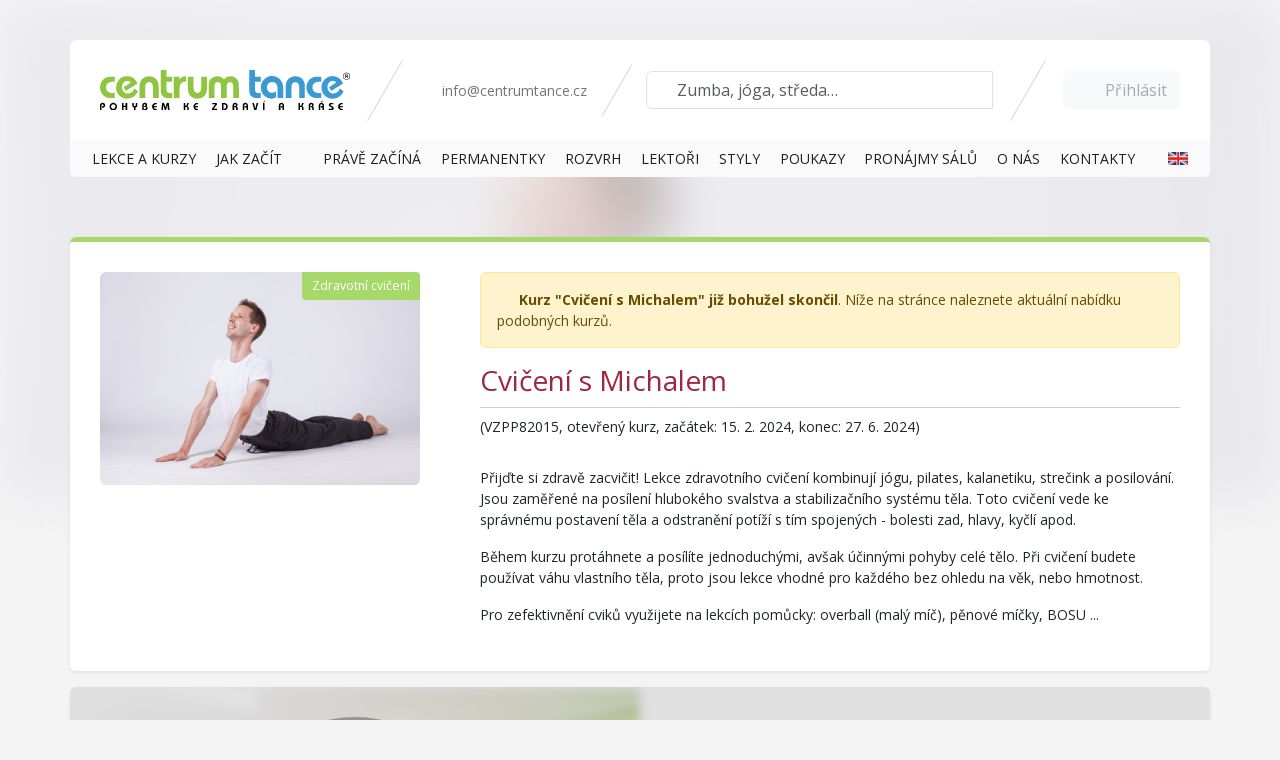

--- FILE ---
content_type: text/html; charset=utf-8
request_url: https://www.centrumtance.cz/kurz/detail/VZPP82015/cviceni-s-michalem
body_size: 13726
content:
<!DOCTYPE html>
<html lang="cs-cz" prefix="og: http://ogp.me/ns#" dir="ltr">
<head>

		<meta charset="utf-8">
		<title>Cvičení s Michalem, 15. 2. – 27. 6. 2024, Praha 1 | Centrum Tance - kurzy a lekce tance a cvičení</title>
	<meta name="robots" content="index, follow">
		<meta name="application-name" content="Centrum Tance">
		<meta name="author" content="Centrum Tance">
		<meta name="description" content="Přijďte si zdravě zacvičit! Lekce zdravotního cvičení kombinují jógu, pilates, kalanetiku, strečink a posilování. Jsou zaměřené na posílení hlubokého svalstva…">
		<meta name="google-site-verification" content="yvrkbZxhItjyNf_ku2P6LBkZxbkgxdbcY0wYSYlYOuY">
		<meta name="msapplication-TileColor" content="#ffc40d">
		<meta name="msapplication-TileImage" content="/mstile-144x144.png?v=2.0">
		<meta name="theme-color" content="#ffffff">

		<meta property="og:locale" content="cs_CZ">
		<meta property="og:site_name" content="Centrum Tance">
		<meta property="og:type" content="website">
		<meta property="og:url" content="https://www.centrumtance.cz/kurz/detail/VZPP82015/cviceni-s-michalem">
		<meta property="og:title" content="Cvičení s Michalem, 15. 2. – 27. 6. 2024, Praha 1">
		<meta property="og:description" content="Přijďte si zdravě zacvičit! Lekce zdravotního cvičení kombinují jógu, pilates, kalanetiku, strečink a posilování. Jsou zaměřené na posílení hlubokého svalstva…">
		<meta property="og:image" content="https://static.centrumtance.cz/images/upload/lekt/michal/michal_mach_img_2369.jpg">
		<link rel="canonical" href="https://www.centrumtance.cz/kurz/detail/VZPP82015/cviceni-s-michalem">
		<link rel="apple-touch-icon" sizes="180x180" href="/apple-touch-icon.png">
		<link rel="icon" type="image/png" sizes="32x32" href="/favicon-32x32.png">
		<link rel="icon" type="image/png" sizes="194x194" href="/favicon-194x194.png">
		<link rel="icon" type="image/png" sizes="192x192" href="/android-chrome-192x192.png">
		<link rel="icon" type="image/png" sizes="16x16" href="/favicon-16x16.png">
		<link rel="manifest" href="/manifest.json">
		<link rel="mask-icon" href="/safari-pinned-tab.svg" color="#62d0eb">

		<meta name="msapplication-TileColor" content="#603cba">
		<meta name="msapplication-TileImage" content="/mstile-144x144.png">
		<meta name="theme-color" content="#ffffff">

		<link type="text/css" rel="stylesheet" href="https://fonts.googleapis.com/css?family=Open+Sans:400,300,800,700&amp;subset=latin,latin-ext">

		<!-- Magnific Popup core CSS file -->
		<link rel="stylesheet" href="/tanec/script/magnific-popup/magnific-popup.css">

		<meta name="mobile-web-app-capable" content="yes">
		<meta name="apple-mobile-web-app-capable" content="yes">
		<meta name="application-name" content="Centrum Tance">
		<meta name="apple-mobile-web-app-title" content="Centrum Tance">
		<meta name="theme-color" content="#62d0eb">
		<meta name="msapplication-navbutton-color" content="#62d0eb">
		<meta name="apple-mobile-web-app-status-bar-style" content="black-translucent">
		<meta name="msapplication-starturl" content="/">
		<meta name="viewport" content="width=device-width, initial-scale=1, minimum-scale=1, shrink-to-fit=no">
		<!-- Consent default denied -->
		<script>
			window.dataLayer = window.dataLayer || [];
			function gtag() {
				dataLayer.push(arguments);
			}

			gtag("consent", "default", {
				ad_storage: "denied",
				ad_user_data: "denied",
				ad_personalization: "denied",
				analytics_storage: "denied",
				personalization_storage: "denied",
				functionality_storage: "granted",
				security_storage: "granted",
				wait_for_update: 1000,
			});
			gtag("set", "ads_data_redaction", true);
		</script>
		<!-- END Consent default denied -->

		<!-- Krejta CookieBar -->
		<script defer src="https://cookiebar.cz/cookiebar/api/dist.js?key=Ckyac74ee16388b44bf791de6c7463fd7d0"></script>
		<!-- END Krejta CookieBar -->

		<!-- Google Tag Manager -->
		<script>(function (w, d, s, l, i) {
				w[l] = w[l] || [];
				w[l].push({
					'gtm.start':
						new Date().getTime(), event: 'gtm.js'
				});
				var f = d.getElementsByTagName(s)[0],
					j = d.createElement(s), dl = l != 'dataLayer' ? '&l=' + l : '';
				j.async = true;
				j.src =
					'https://www.googletagmanager.com/gtm.js?id=' + i + dl;
				f.parentNode.insertBefore(j, f);
			})(window, document, 'script', 'dataLayer', 'GTM-5CKV69');</script>
		<!-- End Google Tag Manager -->

	<script>
		function waitForFbq(callback) {
			if (typeof fbq !== 'undefined') {
				callback()
			} else {
				setTimeout(function () {
					waitForFbq(callback)
				}, 100)
			}
		}

		waitForFbq(function () {
			fbq('track', 'ViewContent', {
				content_ids: ["VZPP82015"],
				content_type: 'product',
				content_name: "Cvičení s Michalem, 15. 2. – 27. 6. 2024, Praha 1",
				content_category: "Zdravotní cvičení",
				value: 4790,
				currency: 'CZK'
			});
		});
	</script>

		<link href="https://code.jquery.com/ui/1.14.1/themes/smoothness/jquery-ui.css" rel="stylesheet">
		<link type="text/css" rel="stylesheet" href="/tanec/css/yamm.css">

	<script type="text/javascript">
		dataLayer.push({ ecommerce: null });  // Clear the previous ecommerce object.
		dataLayer.push({
			event: "view_item",
			ecommerce: {
				currency: "CZK",
				value: 4790,
				items: [
					{
						item_id: "VZPP82015",
						item_name: "Cvičení s Michalem",
						affiliation: "Centrum Tance",
						item_brand: "Centrum Tance",
						item_category: 'Kurz',
						item_category2: "Zdravotní cvičení",
						item_category3: "Michal Mach",
						item_category4: "pro všechny",
						item_category5: 60,
						item_variant: "Otevřený kurz",
						price: 4790,
						quantity: 1
					}
				]
			}
		});
	</script>
		<style>
			.theme-spring {
				--fa-secondary-opacity: 1.0;
				--fa-primary-color: rgb(184, 81, 106);
				--fa-secondary-color: rgb(0, 128, 0);
			}

			.sun {
				animation: rotateSun 10s infinite;
				color: #FDB813;
				height: 20px;
			}

			@keyframes rotateSun {
				0% {
					transform: rotateZ(0deg);
				}
				20% {
					transform: rotateZ(360deg);
				}
				100% {
					transform: rotateZ(360deg);
				}
			}

			.leaf-maple {
				animation: rotateLeaf 8s infinite;
				color: #da670c;
				height: 20px;
			}

			@keyframes rotateLeaf {
				0% {
					transform: rotateZ(0deg);
				}
				30% {
					transform: rotateZ(0deg);
				}
				31% {
					transform: rotateZ(-10deg);
				}
				32% {
					transform: rotateZ(10deg);
				}
				33% {
					transform: rotateZ(-20deg);
				}
				34% {
					transform: rotateZ(0deg);
				}
				100% {
					transform: rotateZ(0deg);
				}
			}
		</style>
	<script type="text/javascript" src="//code.jquery.com/jquery-3.7.1.min.js"></script>
	<script type="text/javascript" src="//code.jquery.com/ui/1.14.1/jquery-ui.min.js"></script>
	<script type="text/javascript" src="/js/jquery.touchpunch.min.js"></script>
	<script src="https://www.centrumtance.cz/assets/app-B64YofA9.js" type="module" crossorigin></script><link rel="stylesheet" href="https://www.centrumtance.cz/assets/app-BNTxT0ka.css" crossorigin>
</head>

<body>
<div id="contentContainer">
	
		

		
		
			<header>
				<div class="container rounded">
<div class="d-flex">
    <div class="d-lg-none">
        <button class="btn" type="button" data-bs-toggle="offcanvas" data-bs-target="#mainMenu"
                aria-controls="mainMenu" aria-label="Zobrazit nabídku">
            <span class="sr-only">Menu</span> <i class="fa-regular fa-bars fa-lg"></i>
        </button>
    </div>
    <a href="/" class="d-block flex-grow-1 flex-lg-grow-0 text-center">
        <img src="/tanec/images/v3/layout/centrum-tance-logo.svg" alt="Centrum Tance logo">
    </a>
    <div class="sections d-none d-xl-block">
        <div>
            <a href="mailto:info@centrumtance.cz"><i class="fa-solid fa-envelope"></i> info@centrumtance.cz</a>
        </div>
    </div>
    <div class="sections d-none d-lg-block flex-lg-grow-1">
        <div class="vyhledavani w-100">
            <div class="input-group">
                <input type="text" class="form-control" placeholder="Zumba, jóga, středa…" id="vyhledavani-input">
                <button class="btn btn-outline-secondary d-lg-none" type="button" id="search-close">
                    <i class="fa-solid fa-times"></i></button>
            </div>
            <i class="fa-light fa-search" id="search-icon"></i>
            <div class="spinner">
                <div class="dot1"></div>
                <div class="dot2"></div>
            </div>
        </div>
    </div>
    <div class="d-lg-none">
        <button type="button" class="btn" data-bs-toggle="search">
            <span class="sr-only">Vyhledávání</span> <i class="fa-solid fa-search fa-lg"></i>
        </button>
    </div>
    <div class="sections">
            <div>
                <a href="/uzivatel/prihlaseni" class="najax btn btn-light" data-naja-history="off" data-bs-toggle="modal" data-bs-target="#ajax-modal">
                    <span class="sr-only">Přihlášení</span>
                    <i class="fa-solid fa-user fa-lg"></i><span class="d-none d-md-inline"> Přihlásit</span>
                </a>
            </div>
    </div>
</div><nav class="navbar navbar-expand-lg">
    <div class="container-fluid rounded-bottom">
        <div class="offcanvas offcanvas-start" id="mainMenu">
            <div class="offcanvas-header">
                <h5 class="offcanvas-title" id="offcanvasNavbarLabel">Centrum Tance</h5>
                <button type="button" class="btn-close" data-bs-dismiss="offcanvas" aria-label="Close"></button>
            </div>
            <div class="offcanvas-body">
                <ul class="navbar-nav nav-fill w-100">
                    <li class="nav-item">
                        <a href="/lekce" title="Lekce a kurzy tance a cvičení" class="nav-link">
                            <span class="d-sm-none d-md-inline">Lekce&nbsp;a&nbsp;kurzy</span>
                            <span class="d-none d-sm-inline d-md-none">Lekce</span>
                        </a>
                    </li>
                    <li class="nav-item">
                        <a href="/info/3327/jak-zacit-v-centru-tance-v-peti-krocich" title="Lekce a kurzy tance a cvičení" class="nav-link">
                            <span class="d-sm-none d-md-inline">Jak začít</span>
                            <span class="d-none d-sm-inline d-md-none">Jak začít</span>
                        </a>
                    </li>
                    <li class="nav-item">
                        <a href="/akce/3403" title="Jaro v Centru Tance" class="nav-link">
                            <span><i class="fa-duotone fa-flower-tulip fa-swap-opacity" style="--fa-primary-color: #e21818; --fa-secondary-color: #1ad40c;"></i>
                                    Právě začíná
                            </span>
                        </a>
                    </li>
                    <li class="nav-item">
                        <a href="/nabidka/2846/permanentky" title="Permanentky" class="nav-link"><span>Permanentky</span></a>
                    </li>
                    <li class="nav-item">
                        <a href="/rozvrh" title="Grafický rozvrh" class="nav-link">
                            <span>Rozvrh</span>
                        </a>
                    </li>
                    <li class="nav-item">
                        <a href="/lektori" title="Lektoři" class="nav-link">
                            <span>Lektoři</span>
                        </a>
                    </li>
                    <li class="nav-item">
                        <a href="/styly" title="Styly" class="nav-link"><span>Styly</span>
                        </a>
                    </li>
					<li class="nav-item">
						<a href="https://www.tanecnidarky.cz" title="Dárkové poukazy" class="nav-link" target="_blank">
							<span>
                                    Poukazy
                            </span>
						</a>
					</li>
					<li class="nav-item">
						<a href="/pronajem-salu" title="Pronájmy sálů" class="nav-link">
							<span>Pronájmy sálů</span>
						</a>
					</li>
                    <li class="nav-item">
                        <a href="/info/o-nas" class="nav-link" title="Kontakty">
                            <span>O nás</span>
                        </a>
                    </li>
                    <li class="nav-item">
                        <a href="/kontakty" class="nav-link" title="Kontakty">
                            <span>Kontakty</span>
                        </a>
                    </li>
                    <li class="nav-item">
                        <a href="/akce/2857/dance-and-excercise-in-centrum-tance" class="nav-link" title="English information">
                            <span>&nbsp;</span>
                            <img src="/tanec/images/vlajEN.gif" alt="English" style="width: 20px; margin: -4px 0 0 5px; padding: 0;">
                        </a>
                    </li>
                </ul>
            </div>
        </div>
    </div>
</nav>				</div>
			</header>
			<section class="errors" id="snippet--errors">
			</section>
			<section class="front-kurzdetail-detail">
				<div class="container">
		<div style="background-image: url('https\:\/\/static\.centrumtance\.cz\/images\/upload\/lekt\/michal\/michal_mach_img_2369\.jpg?v=202508051400')" class="back blur30"></div>
		<div class="row kurz-detail rounded shadow-sm mb-3 body-mind" >
			<div class="col-sm-5 col-md-4 mb-3">
				<div class="course-image text-center">
					<small class="body-mind">Zdravotní cvičení</small>
					<div class="blur30" style="background-image: url('https\:\/\/static\.centrumtance\.cz\/images\/upload\/lekt\/michal\/michal_mach_img_2369\.jpg?v=202508051400')"></div>
					<img src="https://static.centrumtance.cz/images/upload/lekt/michal/michal_mach_img_2369.jpg?v=202508051400" alt="Cvičení s Michalem" class="img-fluid rounded">
					
				</div>
			</div>
			<div class="col-sm-7 col-md-8">
				<div class="mb-3">
					<div class="alert alert-warning">
						<i class="fa-solid fa-exclamation-triangle"></i> <strong>Kurz &quot;Cvičení s Michalem&quot; již bohužel skončil</strong>. Níže na stránce naleznete aktuální nabídku podobných kurzů.
					</div>
					<h1 class="h3">Cvičení s Michalem</h1>
					<p>(VZPP82015, otevřený kurz, začátek: 15. 2. 2024, konec: 27. 6. 2024)</p>
					<div class="d-sm-none d-md-block full">
						<p>Přijďte si zdravě zacvičit! Lekce zdravotního cvičení kombinují jógu, pilates, kalanetiku, strečink a posilování. Jsou zaměřené na posílení hlubokého svalstva a stabilizačního systému těla. Toto cvičení vede ke správnému postavení těla a odstranění potíží s tím spojených - bolesti zad, hlavy, kyčlí apod.</p>
<p>Během kurzu protáhnete a posílíte jednoduchými, avšak účinnými pohyby celé tělo. Při cvičení budete používat váhu vlastního těla, proto jsou lekce vhodné pro každého bez ohledu na věk, nebo hmotnost. </p>
<p>Pro zefektivnění cviků využijete na lekcích pomůcky: overball (malý míč), pěnové míčky, BOSU ...</p>
					</div>
				</div>
			</div>
		</div>
		<div class="row kurz-lektor rounded shadow-sm">
			<div class="col-md-5 col-lg-6 order-md-1">
				<div class="blur5" style="background-image: url(https://static.centrumtance.cz/images/upload/saly/praha/politickych-veznu/politickych-veznu-2024-recepce.jpg);"></div>
				<div>
					<a href="/lektor/9/michal-mach"><img src="https://static.centrumtance.cz/images/upload/lekt/michal/tan_michal-mach.jpg" alt="Michal Mach" class="rounded-circle"></a>
				</div>
			</div>
			<div class="col-md-7 col-lg-6 order-md-2 pe-lg-5">
				<h2>
					<a href="/lektor/9/michal-mach">Michal Mach</a>
				</h2>
				<p>Michal se věnuje tanci a józe již přes 30 let, a to jak profesionálně, tak jen tak pro potěšení. S Centrem Tance spolupracuje už od počátku jeho vzniku a vede zde lekce pro dospělé a seniory. Styl výuky vždy přizpůsobuje potřebám a možnostem svých klientů (více o Michalovi se dozvíte ve videomedailonku).  
K tanci se Michal dostal již v raném…</p>
				<a href="/lektor/9/michal-mach" class="btn btn-light float-end">Více na profilu lektora</a>
			</div>
		</div>
		<div class="row kurzy m-0">
			<h2 class="mt-5 border-bottom">Aktuální nabídka podobných kurzů</h2>
				<div class="col-12 col-lg-4 d-flex p-1">
					<section class="kurz body-mind">
						<a href="/kurz/detail/VZPP86783/happy-hours-cviceni-s-prvky-jogy-nejen-pro-seniory">
							<div class="kurz-container d-flex">
<div class="d-flex basic-info">
    <div class="flex-shrink-0">
        <div class="rounded v" style="background-image: url('https://static.centrumtance.cz/images/upload/lekt/michal/michal-mach-img_7135.jpg?v=202508051400');" data-pokrocilost="V">
        </div>
    </div>
    <div class="media-body">
        <h2 class="media-heading">Happy Hours:Cvičení s prvky jógy nejen pro seniory</h2>
            <strong>
                středa 26. 11. 2025 – 4. 2. 2026 09:30–10:30
                    <span class="small text-body-secondary">(60 minut)</span>
            </strong>
        <br>
        pro všechny,
            počet lekcí: 9 (zbývá: 3)
        <br>

            Centrum Tance Muzeum, <span class="text-nowrap">Politických vězňů 8, Praha 1</span><br>

            <em>Michal Mach</em>
        <br>

    </div>
</div>							</div>
						</a>
					</section>
				</div>
				<div class="col-12 col-lg-4 d-flex p-1">
					<section class="kurz body-mind">
						<a href="/kurz/detail/VZPP86785/happy-hours-cviceni-s-prvky-jogy-nejen-pro-seniory">
							<div class="kurz-container d-flex">
<div class="d-flex basic-info">
    <div class="flex-shrink-0">
        <div class="rounded v" style="background-image: url('https://static.centrumtance.cz/images/upload/lekt/michal/michal_mach_img_2369.jpg?v=202508051400');" data-pokrocilost="V">
        </div>
    </div>
    <div class="media-body">
        <h2 class="media-heading">Happy Hours:Cvičení s prvky jógy nejen pro seniory</h2>
            <strong>
                čtvrtek 27. 11. 2025 – 5. 2. 2026 09:00–10:00
                    <span class="small text-body-secondary">(60 minut)</span>
            </strong>
        <br>
        pro všechny,
            počet lekcí: 9 (zbývá: 3)
        <br>

            Centrum Tance Muzeum, <span class="text-nowrap">Politických vězňů 8, Praha 1</span><br>

            <em>Michal Mach</em>
        <br>

    </div>
</div>							</div>
						</a>
					</section>
				</div>
				<div class="col-12 col-lg-4 d-flex p-1">
					<section class="kurz body-mind">
						<a href="/kurz/detail/VZPP86738/uzavreny-kurz-cviceni-s-prvky-jogy">
							<div class="kurz-container d-flex">
<div class="d-flex basic-info">
    <div class="flex-shrink-0">
        <div class="rounded v" style="background-image: url('https://static.centrumtance.cz/images/upload/lekt/michal/michal_mach_img_2357.jpg?v=202508051400');" data-pokrocilost="V">
        </div>
    </div>
    <div class="media-body">
        <h2 class="media-heading">Uzavřený kurz - Cvičení s prvky jógy</h2>
            <strong>
                čtvrtek 18. 9. 2025 – 5. 2. 2026 10:00–11:00
                    <span class="small text-body-secondary">(60 minut)</span>
            </strong>
        <br>
        pro všechny,
            počet lekcí: 19 (zbývá: 3)
        <br>

            Centrum Tance Muzeum, <span class="text-nowrap">Politických vězňů 8, Praha 1</span><br>

            <em>Michal Mach</em>
        <br>

    </div>
</div>							</div>
						</a>
					</section>
				</div>
				<div class="col-12 col-lg-4 d-flex p-1">
					<section class="kurz body-mind">
						<a href="/kurz/detail/VZPP86777/cviceni-pro-zeny-zdrava-zada-a-panevni-dno">
							<div class="kurz-container d-flex">
<div class="d-flex basic-info">
    <div class="flex-shrink-0">
        <div class="rounded v" style="background-image: url('https://static.centrumtance.cz/images/upload/lekt/vendulka-pankova/vendulka_pankova-IMG_6004.jpg?v=202508051400');" data-pokrocilost="V">
        </div>
    </div>
    <div class="media-body">
        <h2 class="media-heading">Cvičení pro ženy - zdravá záda a pánevní dno</h2>
            <strong>
                pondělí 15. 9. 2025 – 2. 2. 2026 18:00–19:00
                    <span class="small text-body-secondary">(60 minut)</span>
            </strong>
        <br>
        pro všechny,
            počet lekcí: 19 (zbývá: 2)
        <br>

            Centrum Tance Muzeum, <span class="text-nowrap">Politických vězňů 8, Praha 1</span><br>

            <em>Vendulka Pánková</em>
        <br>

    </div>
</div>							</div>
						</a>
					</section>
				</div>
				<div class="col-12 col-lg-4 d-flex p-1">
					<section class="kurz body-mind">
						<a href="/kurz/detail/VZPP88747/zdrave-panevni-dno">
							<div class="kurz-container d-flex">
<div class="d-flex basic-info">
    <div class="flex-shrink-0">
        <div class="rounded v" style="background-image: url('https://static.centrumtance.cz/images/upload/lekt/martina-petrova/martina-petrova-a7r03095.jpg?v=202508051400');" data-pokrocilost="V">
        </div>
    </div>
    <div class="media-body">
        <h2 class="media-heading">Zdravé pánevní dno</h2>
            <strong>
                neděle 1. 2. 2026 14:00–17:00
                    <span class="small text-body-secondary">(180 minut)</span>
            </strong>
        <br>
        pro všechny
        <br>

            Centrum Tance Muzeum, <span class="text-nowrap">Politických vězňů 8, Praha 1</span><br>

            <em>Martina Petrová</em>
        <br>

    </div>
</div>							</div>
						</a>
					</section>
				</div>
				<div class="col-12 col-lg-4 d-flex p-1">
					<section class="kurz body-mind">
						<a href="/kurz/detail/VZPP88582/cviceni-pro-zeny-zdrava-zada-a-panevni-dno">
							<div class="kurz-container d-flex">
<div class="d-flex basic-info">
    <div class="flex-shrink-0">
        <div class="rounded v" style="background-image: url('https://static.centrumtance.cz/images/upload/lekt/vendulka-pankova/vendulka_pankova-IMG_6004.jpg?v=202508051400');" data-pokrocilost="V">
        </div>
    </div>
    <div class="media-body">
        <h2 class="media-heading">Cvičení pro ženy - zdravá záda a pánevní dno</h2>
            <strong>
                pondělí 9. 2. – 22. 6. 2026 18:00–19:00
                    <span class="small text-body-secondary">(60 minut)</span>
            </strong>
        <br>
        pro všechny,
            počet lekcí: 19 (zbývá: 19)
        <br>

            Centrum Tance Muzeum, <span class="text-nowrap">Politických vězňů 8, Praha 1</span><br>

            <em>Vendulka Pánková</em>
        <br>

    </div>
</div>							</div>
						</a>
					</section>
				</div>
				<div class="col-12 col-lg-4 d-flex p-1">
					<section class="kurz body-mind">
						<a href="/kurz/detail/VZPP88479/happy-hours-cviceni-s-prvky-jogy-nejen-pro-seniory">
							<div class="kurz-container d-flex">
<div class="d-flex basic-info">
    <div class="flex-shrink-0">
        <div class="rounded v" style="background-image: url('https://static.centrumtance.cz/images/upload/lekt/michal/michal-mach-img_7135.jpg?v=202508051400');" data-pokrocilost="V">
        </div>
    </div>
    <div class="media-body">
        <h2 class="media-heading">Happy Hours:Cvičení s prvky jógy nejen pro seniory</h2>
            <strong>
                středa 11. 2. – 24. 6. 2026 09:30–10:30
                    <span class="small text-body-secondary">(60 minut)</span>
            </strong>
        <br>
        pro všechny,
            počet lekcí: 20 (zbývá: 20)
        <br>

            Centrum Tance Muzeum, <span class="text-nowrap">Politických vězňů 8, Praha 1</span><br>

            <em>Michal Mach</em>
        <br>

    </div>
</div>							</div>
						</a>
					</section>
				</div>
				<div class="col-12 col-lg-4 d-flex p-1">
					<section class="kurz body-mind">
						<a href="/kurz/detail/VZPP88480/happy-hours-cviceni-s-prvky-jogy-nejen-pro-seniory">
							<div class="kurz-container d-flex">
<div class="d-flex basic-info">
    <div class="flex-shrink-0">
        <div class="rounded v" style="background-image: url('https://static.centrumtance.cz/images/upload/lekt/michal/michal_mach_img_2369.jpg?v=202508051400');" data-pokrocilost="V">
        </div>
    </div>
    <div class="media-body">
        <h2 class="media-heading">Happy Hours:Cvičení s prvky jógy nejen pro seniory</h2>
            <strong>
                čtvrtek 12. 2. – 25. 6. 2026 09:00–10:00
                    <span class="small text-body-secondary">(60 minut)</span>
            </strong>
        <br>
        pro všechny,
            počet lekcí: 20 (zbývá: 20)
        <br>

            Centrum Tance Muzeum, <span class="text-nowrap">Politických vězňů 8, Praha 1</span><br>

            <em>Michal Mach</em>
        <br>

    </div>
</div>							</div>
						</a>
					</section>
				</div>
				<div class="col-12 col-lg-4 d-flex p-1">
					<section class="kurz body-mind">
						<a href="/kurz/detail/VZPP88481/uzavreny-kurz-cviceni-s-prvky-jogy">
							<div class="kurz-container d-flex">
<div class="d-flex basic-info">
    <div class="flex-shrink-0">
        <div class="rounded v" style="background-image: url('https://static.centrumtance.cz/images/upload/lekt/michal/michal_mach_img_2357.jpg?v=202508051400');" data-pokrocilost="V">
        </div>
    </div>
    <div class="media-body">
        <h2 class="media-heading">Uzavřený kurz - Cvičení s prvky jógy</h2>
            <strong>
                čtvrtek 12. 2. – 25. 6. 2026 10:00–11:00
                    <span class="small text-body-secondary">(60 minut)</span>
            </strong>
        <br>
        pro všechny,
            počet lekcí: 20 (zbývá: 20)
        <br>

            Centrum Tance Muzeum, <span class="text-nowrap">Politických vězňů 8, Praha 1</span><br>

            <em>Michal Mach</em>
        <br>

    </div>
</div>							</div>
						</a>
					</section>
				</div>
		</div>
		<div class="row">
			<div class="col text-end">
				<a href="/styl/48/zdravotni-cviceni?filterHash=ev4fk" class="btn btn-ct-action">Další podobné kurzy</a>
			</div>
		</div>
				</div>
			</section>


			<footer>
<div class="container">
	<h2 class="sr-only">Patička</h2>
	<div class="row">
		<div class="col-md-4 col-sm-6">
			<h3 class="mt-3">Centrum Tance</h3>
			<ul class="partners">
				<li><a href="/info/o-nas" title="O nás">O nás</a></li>
				<li><a href="/kontakty" title="Kontakty">Kontakty</a></li>
				<li><a href="/info/3359" title="Historie">Historie</a></li>
				<li><a href="/press" title="Press">Press</a></li>
				<li>
					<a href="/info/pracovni-prilezitosti" title="Pracovní příležitosti">Pracovní příležitosti</a>
				</li>
			</ul>
		</div>

		<div class="col-md-4 col-sm-6">
			<h3 class="mt-3">Užitečné informace</h3>
			<ul class="partners">
				<li><a href="/info/vyhody-a-slevy" title="Výhody a slevy">Výhody a slevy</a></li>
				<li><a href="/info/podminky-ucasti" title="Podmínky účasti">Podmínky účasti</a></li>
				<li>
					<a target="_blank" rel="noopener" title="Dárkové poukazy" href="https://www.centrumtance.cz/info/platebni-udaje">Platební informace</a>
				</li>
				<li>
					<a target="_blank" rel="noopener" title="Dárkové poukazy" href="https://www.tanecnidarky.cz">Dárkové poukazy</a>
				</li>
				<li><a href="/pronajem-salu" title="Pronájem sálů">Pronájem sálů</a></li>
			</ul>
		</div>

		<div class="col-md-4 col-sm-6">
			<h3 class="mt-3">Pořádáme</h3>
			<ul class="partners">
				<li>
					<a title="Lekce v Praze" href="https://www.centrumtance.cz/praha">Lekce v Praze</a>
				</li>
				<li>
					<a title="Lekce v Brně" href="https://www.centrumtance.cz/brno">Lekce v Brně</a>
				</li>
				<li>
					<a target="_blank" rel="noopener" title="Dance of Love" href="https://www.danceoflove.cz">Dance of Love</a>
				</li>
				<li>
					<a target="_blank" rel="noopener" title="Tanečně společně" href="https://www.tanecnespolecne.cz">Tanečně společně</a>
				</li>
				<li>
					<a target="_blank" rel="noopener" title="Lektor tance" href="https://www.lektortance.cz">Lektor tance</a>
				</li>
			</ul>
		</div>
	</div>
</div>
<div>
	<div class="container p-0">
		<div class="text-center m-0 d-flex-column d-sm-flex justify-content-between align-items-center">
			<div class="pb-3">
				<a href="#cbar-open" class="text-muted">Upravit souhlas s použitím cookies</a>
			</div>
			<div class="pb-3">www.centrumtance.cz &copy; 1997&ndash;2026 | Allstar Group s.r.o.</div>
			<div class="pb-3 d-flex gap-3 align-items-center justify-content-center">Partneři:
				<a href="https://www.praha1.cz/" target="_blank" rel="noopener">
					<svg width="30" height="30" viewBox="0 0 591 591" version="1.1" xmlns="http://www.w3.org/2000/svg" xmlns:xlink="http://www.w3.org/1999/xlink" xml:space="preserve" xmlns:serif="http://www.serif.com/" style="fill-rule:evenodd;clip-rule:evenodd;stroke-linejoin:round;stroke-miterlimit:2;">
										<g id="Vrstva-1" serif:id="Vrstva 1" transform="matrix(4.16667,0,0,4.16667,0,0)">
											<g transform="matrix(1,0,0,1,141.732,18.3671)">
												<path d="M0,104.446L0,0C-13.527,3.953 -31.912,10.664 -52.281,21.479C-28.736,45.472 -9.857,74.565 0,104.446" style="fill:rgb(35,31,32);fill-rule:nonzero;"></path>
											</g>
											<g transform="matrix(-0.00542219,0.999985,0.999985,0.00542219,104.799,-37.1329)">
												<path d="M37.498,-67.065C45.379,-52.521 55.431,-38.448 67.044,-25.463C47.194,7.125 38.189,33.82 37.498,37.137L36.932,37.134L37.498,-67.065Z" style="fill:rgb(35,31,32);fill-rule:nonzero;"></path>
											</g>
											<g transform="matrix(0.494269,-0.869309,-0.869309,-0.494269,40.375,14.2445)">
												<path d="M-7.573,-34.202C-3.798,-8.933 -3.777,16.955 -7.465,41.946L-7.573,42.139L-91.592,-5.634C-59.842,-11.142 -31.251,-22.194 -7.573,-34.202" style="fill:rgb(35,31,32);fill-rule:nonzero;"></path>
											</g>
											<g transform="matrix(1,0,0,1,44.6396,116.158)">
												<path d="M0,-5.111C-0.911,-5.111 -1.494,-5.041 -1.773,-4.972L-1.773,0L-0.069,0C1.868,0 3.059,-1.027 3.059,-2.591C3.059,-4.295 1.868,-5.111 0,-5.111" style="fill:rgb(35,31,32);fill-rule:nonzero;"></path>
											</g>
											<g transform="matrix(1,0,0,1,28.6719,116.649)">
												<path d="M0,-5.557C-0.793,-5.557 -1.353,-5.487 -1.658,-5.416L-1.658,-0.141C-1.283,-0.024 -0.841,0 -0.257,0C1.891,0 3.199,-1.075 3.199,-2.895C3.199,-4.622 1.984,-5.557 0,-5.557" style="fill:rgb(35,31,32);fill-rule:nonzero;"></path>
											</g>
											<g transform="matrix(1,0,0,1,61.4248,118.098)">
												<path d="M0,-6.816L-0.048,-6.816C-0.28,-5.908 -0.514,-4.81 -0.795,-3.876L-2.008,0L2.03,0L0.794,-3.876C0.49,-4.834 0.233,-5.908 0,-6.816" style="fill:rgb(35,31,32);fill-rule:nonzero;"></path>
											</g>
											<g transform="matrix(1,0,0,1,96.6289,118.098)">
												<path d="M0,-6.816L-0.045,-6.816C-0.279,-5.908 -0.514,-4.81 -0.793,-3.876L-2.008,0L2.031,0L0.795,-3.876C0.49,-4.834 0.234,-5.908 0,-6.816" style="fill:rgb(35,31,32);fill-rule:nonzero;"></path>
											</g>
											<g transform="matrix(1,0,0,1,117.617,63.7231)">
												<path d="M0,61.004L-2.779,61.004L-2.779,48.42L-2.824,48.42L-5.604,49.822L-6.094,47.65L-2.381,45.83L0,45.83L0,61.004ZM-17.041,61.004L-18.465,56.545L-23.463,56.545L-24.816,61.004L-27.781,61.004L-22.738,45.27L-19.074,45.27L-13.961,61.004L-17.041,61.004ZM-32.24,61.004L-35.111,61.004L-35.111,54.07L-41.766,54.07L-41.766,61.004L-44.637,61.004L-44.637,45.27L-41.766,45.27L-41.766,51.572L-35.111,51.572L-35.111,45.27L-32.24,45.27L-32.24,61.004ZM-52.248,61.004L-53.672,56.545L-58.667,56.545L-60.021,61.004L-62.986,61.004L-57.943,45.27L-54.278,45.27L-49.166,61.004L-52.248,61.004ZM-69.429,61.004C-69.662,60.537 -70.06,59.252 -70.479,57.293C-70.945,55.238 -71.67,54.584 -73.305,54.537L-74.751,54.537L-74.751,61.004L-77.599,61.004L-77.599,45.502C-76.502,45.291 -74.915,45.152 -73.257,45.152C-70.993,45.152 -69.476,45.525 -68.402,46.414C-67.537,47.137 -67.048,48.234 -67.048,49.588C-67.048,51.619 -68.425,52.996 -69.919,53.51L-69.919,53.58C-68.774,54 -68.098,55.098 -67.725,56.613C-67.21,58.576 -66.79,60.397 -66.488,61.004L-69.429,61.004ZM-84.229,53.465C-85.396,54.607 -87.17,55.168 -89.202,55.168C-89.738,55.168 -90.206,55.145 -90.604,55.051L-90.604,61.004L-93.451,61.004L-93.451,45.481C-92.399,45.291 -90.976,45.152 -89.061,45.152C-86.961,45.152 -85.443,45.596 -84.44,46.436C-83.505,47.207 -82.898,48.443 -82.898,49.914C-82.898,51.408 -83.365,52.621 -84.229,53.465M-40.412,-17.004C-65.742,-1.966 -93.138,19.43 -117.617,49.592L-117.617,78.008L24.115,78.008L24.115,77.799C12.043,41.172 -11.086,8.758 -40.412,-17.004" style="fill:rgb(35,31,32);fill-rule:nonzero;"></path>
											</g>
										</g>
									</svg>
				</a>
				<a href="https://www.kudyznudy.cz" target="_blank">
					<svg xmlns="http://www.w3.org/2000/svg" xmlns:xlink="http://www.w3.org/1999/xlink" version="1.1" width="140" height="30" style="" xml:space="preserve"><rect id="backgroundrect" x="0" y="0" fill="none" stroke="none"></rect>
						<g class="currentLayer" style=""><title>Layer 1</title>
							<g id="svg_1" class="">
								<g id="svg_2">
									<path d="M30.294707608222964,9.625481081008914 h2 v8 l3.2,-3.9 h2.2 l-3.4,4.1 l3.7,4.8 H35.59470760822296 l-3.3,-4.3 v4.3 h-2 V9.625481081008914 z" id="svg_3"></path>
									<path d="M38.39470760822296,19.42548108100891 v-5.7 h2 v5.4 c0,1.3 0.6000000000000006,1.9 1.7000000000000002,1.9 c1.1,0 2.1,-0.7000000000000006 2.1,-2.1 v-5.2 h2 v8.8 h-2 v-1.4 c-0.4,0.9 -1.4,1.6 -2.8,1.6 C39.69470760822296,22.72548108100891 38.39470760822296,21.72548108100891 38.39470760822296,19.42548108100891 z" id="svg_4"></path>
									<path d="M47.39470760822296,18.325481081008917 v-0.1 c0,-2.8 1.7000000000000002,-4.6 4,-4.6 c1.4,0 2.3,0.7000000000000006 2.8,1.5 v-5.4 h2 v12.9 h-2 v-1.5 c-0.5,0.9 -1.6,1.7000000000000002 -2.9,1.7000000000000002 C48.99470760822296,22.72548108100891 47.39470760822296,21.125481081008914 47.39470760822296,18.325481081008917 zM54.194707608222956,18.22548108100891 v-0.1 c0,-1.9 -0.9,-2.9 -2.4,-2.9 c-1.5,0 -2.4,1 -2.4,3 v0.1 c0,1.9 1,2.9 2.3,2.9 C53.194707608222956,21.125481081008914 54.194707608222956,20.125481081008914 54.194707608222956,18.22548108100891 z" id="svg_5"></path>
									<path d="M60.49470760822297,21.625481081008914 l-3.5,-7.9 h2.2 L61.59470760822296,19.42548108100891 l2.2,-5.7 h2 l-4.8,11.8 h-2 L60.49470760822297,21.625481081008914 z" id="svg_6"></path>
									<path d="M65.69470760822296,22.325481081008917 l4.7,-7 h-4.2 v-1.6 h7.2 v0.3000000000000003 l-4.7,6.9 h4.5 v1.6 h-7.6 V22.325481081008917 z" id="svg_7"></path>
									<path d="M74.19470760822296,13.725481081008908 h2 v1.4 c0.4,-0.9 1.4,-1.6 2.9,-1.6 c1.8,0 3,1 3,3.5 v5.6 h-2 v-5.4 c0,-1.3 -0.5,-1.9 -1.8,-1.9 c-1.1,0 -2.1,0.7000000000000006 -2.1,2.1 v5.2 h-2 V13.725481081008908 z" id="svg_8"></path>
									<path d="M83.59470760822296,19.42548108100891 v-5.7 h2 v5.4 c0,1.3 0.6000000000000006,1.9 1.7000000000000002,1.9 c1.1,0 2.1,-0.7000000000000006 2.1,-2.1 v-5.2 h2 v8.8 h-2 v-1.4 c-0.4,0.9 -1.4,1.6 -2.8,1.6 C84.89470760822296,22.72548108100891 83.59470760822296,21.72548108100891 83.59470760822296,19.42548108100891 z" id="svg_9"></path>
									<path d="M92.59470760822296,18.325481081008917 v-0.1 c0,-2.8 1.7000000000000002,-4.6 4,-4.6 c1.4,0 2.3,0.7000000000000006 2.8,1.5 v-5.4 h2 v12.9 h-2 v-1.5 c-0.5,0.9 -1.6,1.7000000000000002 -2.9,1.7000000000000002 C94.29470760822296,22.72548108100891 92.59470760822296,21.125481081008914 92.59470760822296,18.325481081008917 zM99.49470760822297,18.22548108100891 v-0.1 c0,-1.9 -0.9,-2.9 -2.4,-2.9 c-1.5,0 -2.4,1 -2.4,3 v0.1 c0,1.9 1,2.9 2.3,2.9 C98.39470760822296,21.125481081008914 99.49470760822297,20.125481081008914 99.49470760822297,18.22548108100891 z" id="svg_10"></path>
									<path d="M105.79470760822296,21.625481081008914 l-3.5,-7.9 h2.2 l2.3,5.7 l2.2,-5.7 h2 l-4.8,11.8 h-2 L105.79470760822296,21.625481081008914 z" id="svg_11"></path>
									<path d="M110.49470760822297,21.325481081008917 c0,-0.7000000000000006 0.6000000000000006,-1.3 1.3,-1.3 c0.8,0 1.4,0.6000000000000006 1.4,1.3 c0,0.7000000000000006 -0.6000000000000006,1.3 -1.4,1.3 C111.09470760822296,22.625481081008914 110.49470760822297,22.125481081008914 110.49470760822297,21.325481081008917 z" id="svg_12"></path>
									<path d="M113.79470760822296,18.22548108100891 v-0.1 c0,-2.8 2,-4.6 4.5,-4.6 c2,0 3.8,0.9 4,3.3 h-2 c-0.2,-1.2 -0.9,-1.7000000000000002 -2,-1.7000000000000002 c-1.4,0 -2.4,1.1 -2.4,2.9 v0.1 c0,1.9 0.9,2.9 2.4,2.9 c1.1,0 2,-0.6000000000000006 2.1,-1.9 h1.9 c-0.2,2 -1.7000000000000002,3.5 -4.1,3.5 C115.69470760822296,22.72548108100891 113.79470760822296,21.025481081008905 113.79470760822296,18.22548108100891 z" id="svg_13"></path>
									<path d="M122.39470760822297,22.325481081008917 l4.7,-7 h-4.2 v-1.6 h7.2 v0.3000000000000003 l-4.7,6.9 h4.5 v1.6 h-7.6 V22.325481081008917 z" id="svg_14"></path>
								</g>
								<ellipse transform="matrix(0.9999,-0.01350621,0.01350621,0.9999,-0.7727,0.3762) " cx="17.76514093685045" cy="7.689030458953824" rx="2.5" ry="2.5" id="svg_15"></ellipse>
								<path d="M14.694707608222963,10.925481081008911 l-3.9,0 c-1,0 -1.8,0.8 -1.8,1.8 c0,1 0.8,1.8 1.8,1.8 h4.3 c-0.8,2.2 -2.2,4 -4.1,5.3 l0,0 c-0.5,0.3000000000000003 -0.8,0.9 -0.8,1.5 c0,1 0.8,1.8 1.8,1.8 c0.4,0 0.8,-0.1 1.1,-0.4 l0,0 c1.5,-1.1 2.9,-2.4 3.9,-4 C15.594707608222961,16.42548108100891 14.79470760822296,13.82548108100891 14.694707608222963,10.925481081008911 z" id="svg_16"></path>
								<path d="M18.29470760822296,10.925481081008911 h-3.6 c0,2.9 0.9,5.5 2.3,7.8 c0.8,-1.3 1.5,-2.7 1.9,-4.2 l0,0 c0,0 -0.4,-0.9 -0.5,-2 C18.29470760822296,11.625481081008914 18.29470760822296,10.925481081008911 18.29470760822296,10.925481081008911 z" id="svg_17"></path>
								<path d="M23.09470760822296,19.72548108100891 L23.09470760822296,19.72548108100891 c-1.9,-1.3 -3.3,-3.1 -4.1,-5.3 h0 l0,0 h0 l0,0 h0 c-0.4,1.5 -1,2.9 -1.9,4.2 c1,1.6 2.3,2.9 3.9,4 l0,0 c0.3000000000000003,0.2 0.7000000000000006,0.4 1.1,0.4 c1,0 1.8,-0.8 1.8,-1.8 C23.794707608222964,20.625481081008914 23.49470760822296,20.125481081008914 23.09470760822296,19.72548108100891 z" id="svg_18"></path>
								<path d="M23.294707608222964,10.925481081008911 l-4.9,0 c0,0 0,0.7000000000000006 0.1,1.6 c0.1,1.1 0.5,2 0.5,2 h4.3 c1,0 1.8,-0.8 1.8,-1.8 C24.99470760822296,11.725481081008908 24.194707608222963,10.925481081008911 23.294707608222964,10.925481081008911 z" id="svg_19"></path>
							</g>
						</g>
					</svg>
				</a>
			</div>
		</div>
	</div>
</div>
			</footer>
		
	
</div>

<div class="modal fade" tabindex="-1" role="dialog" id="ajax-modal">
	<div class="modal-dialog" id="snippet--ajaxModal">
		<div class="modal-content">
			<div class="modal-header">
				<h5 class="modal-title">
				</h5>
				<button type="button" class="btn-close" data-bs-dismiss="modal"></button>
			</div>
			<div class="modal-body">
			</div>
		</div>
	</div>
</div>
<script src="https://kit.fontawesome.com/94b72b1ed2.js" crossorigin="anonymous"></script>
<script src="/tanec/script/magnific-popup/jquery.magnific-popup.min.js"></script>
<script type="text/javascript">
	dataLayer.push({'admin': '0'});

	$('#login').on('shown.bs.modal', function () {
		$('input[data-id=login]').focus();
	});

	$(function () {

		$('[data-bs-toggle="tooltip"]').tooltip()

		$('button[ data-bs-toggle=search]').on('click', function () {
			$('.vyhledavani').parent('div').addClass('search-force-show');
			$('#vyhledavani-input').focus();
		});
		$('#search-close').on('click', function () {
			$('.vyhledavani').parent('div').removeClass('search-force-show');
			$('#vyhledavani-input').blur();
		});

		$("#vyhledavani-input").autocomplete({
			source: function (request, response) {
				$.ajax({
					url: "/ajax/full-text-search",
					dataType: "jsonp",
					data: {
						term: request.term
					},
					success: function (data) {
						response(data);
					},
				});
			},
			minLength: 3,
			delay: 500,
			select: function (event, ui) {
				window.location = '/kurz/detail/' + ui.item.data.id;
				return false;
			}
		}).autocomplete("instance")._renderItem = function (ul, item) {
			if ($.isEmptyObject(item)) {
				return $("<li>")
					.append("Bohužel nic nenalezeno…")
					.appendTo(ul);
			} else {
				switch (item.data.typ) {
					case 'kurz':
						//console.log(item.data);
						return $("<li>")
							.append(
								"<a class='" + item.data.css + "' href='/kurz/detail/" + item.data.id + "'><span>"
								+ item.data.Nazev + "</span><span>"
								+ item.data.NejblizsiTermin + ", " + item.data.Mesto + "</span><span>"
								+ item.data.Lektori + ", " + item.data.id + "</span></a>")
							.appendTo(ul);
						break;

					case 'udalost':
						return $("<li>")
							.append(
								"<a class='udalost' href='/udalost/" + item.data.id + "'><span><i class=\"fa-regular fa-info-circle\"></i>"
								+ item.data.Nazev + "</span><span></span><span></span></a>")
							.appendTo(ul);
						break;
				}
			}
		};
	});

	function utmRemover() {
		var cleanSearch = window.location.search
			.replace(/utm_[^&]+&?/g, '') // removes utm_xxx parameters
			.replace(/&$/, '')  // removes & if last character
			.replace(/^\?$/, '')  // removes ? if only remaining character
		;
		// some pass utm_xxxx in the hash
		var cleanHash = window.location.hash
			.replace(/utm_[^&]+&?/g, '') // removes utm_xxx parameters
			.replace(/&$/, '')  // removes & if last character
			.replace(/^\#$/, '')  // removes # if only remaining character
		;

		window.history.replaceState({}, '', window.location.pathname + cleanSearch + cleanHash);
	}

	setTimeout(utmRemover, 2000); // remove after 2 second
</script>
<div id="snippet--additionalAjaxLoadedStuff">
</div>
	<script type="application/ld+json">
        {"@context":"https://schema.org","@type":"Event","http://schema.org/name":{"@language":"cs-cz","@value":"Cvičení s Michalem"},"startDate":"2024-02-15T08:00:00+0100","endDate":"2024-06-27T09:00:00+0200","eventAttendanceMode":"https://schema.org/OfflineEventAttendanceMode","eventStatus":"https://schema.org/EventScheduled","organizer":{"@type":"Organization","name":"Centrum Tance","url":"https://www.centrumtance.cz/"},"location":{"@type":"Place","name":"Politických vězňů 8 - sál 2","address":"Politických vězňů 8, Praha 1"},"description":"Přijďte si zdravě zacvičit! Lekce zdravotního cvičení kombinují jógu, pilates, kalanetiku, strečink a posilování. Jsou zaměřené na posílení hlubokého…","image":"https://static.centrumtance.cz/images/upload/lekt/michal/michal_mach_img_2369.jpg","performer":[{"@type":"Person","name":"Michal Mach"}],"offers":[{"@type":"Offer","url":"https://www.centrumtance.cz/kurz/detail/VZPP82015/cviceni-s-michalem","availability":"https://schema.org/OutOfStock","validFrom":"2023-12-03T00:00:00+0100","price":4790.0,"priceCurrency":"CZK"}]}
	</script>
</body>
</html>



--- FILE ---
content_type: text/css
request_url: https://www.centrumtance.cz/tanec/css/yamm.css
body_size: 264
content:
/*!
 * Yamm!3
 * Yet another megamenu for Bootstrap 3 and 4
 *
 * https://geedmo.github.com/yamm3
 */
.yamm .nav,
.yamm .collapse,
.yamm .dropup,
.yamm .dropdown {
  position: static;
}
.yamm .container {
  position: relative;
}
.yamm .dropdown-menu {
  left: auto;
}
.yamm .nav.navbar-right .dropdown-menu {
  left: auto;
  right: 0;
}
.yamm .yamm-content {
  /*padding: 20px 30px;*/
  padding: 15px;
}
.yamm .dropdown.yamm-fw .dropdown-menu {
  left: 0;
  right: 0;
}
.list-unstyled,
.list-unstyled ul { min-width: 120px }

@media ( min-width: 767px ) {
  .panel-group { width: 400px; }
  .thumbnail { margin: 0; }
}
